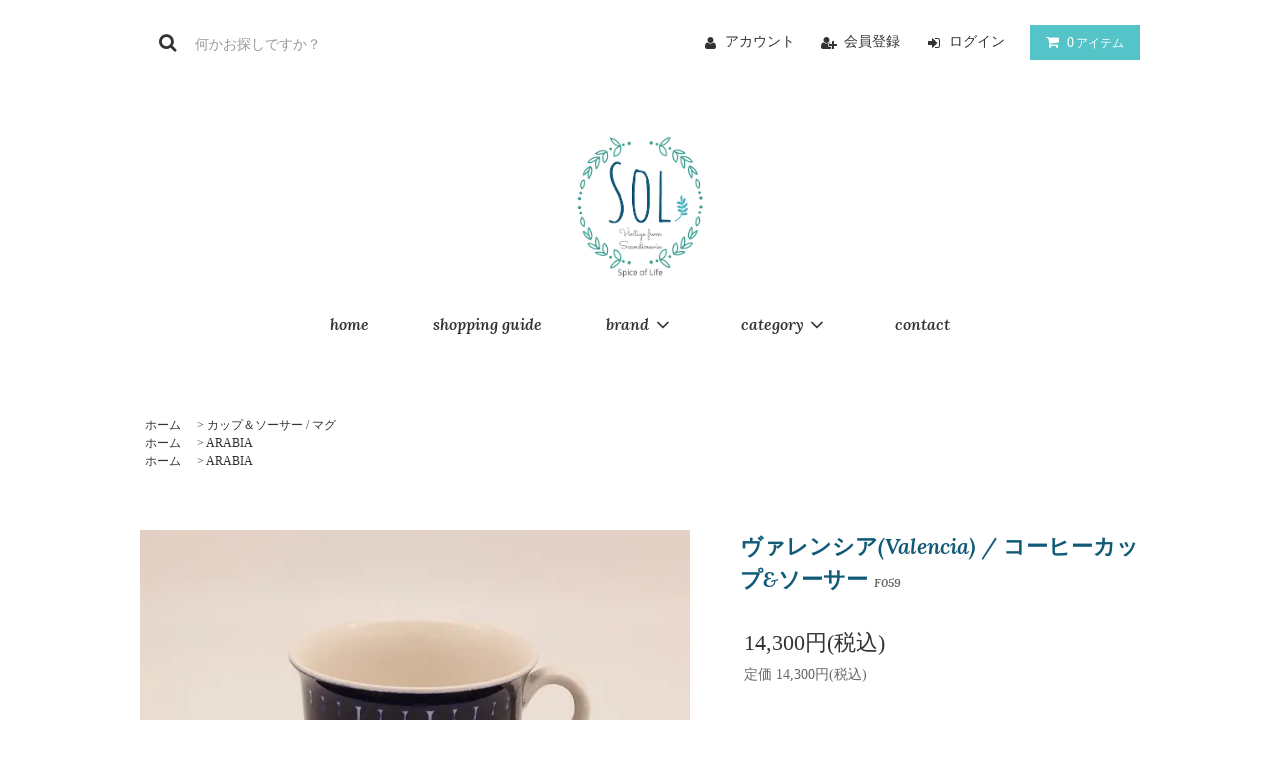

--- FILE ---
content_type: text/html; charset=EUC-JP
request_url: https://spice-of-life.shop/?pid=167469590
body_size: 9987
content:
<!DOCTYPE html PUBLIC "-//W3C//DTD XHTML 1.0 Transitional//EN" "http://www.w3.org/TR/xhtml1/DTD/xhtml1-transitional.dtd">
<html xmlns:og="http://ogp.me/ns#" xmlns:fb="http://www.facebook.com/2008/fbml" xmlns:mixi="http://mixi-platform.com/ns#" xmlns="http://www.w3.org/1999/xhtml" xml:lang="ja" lang="ja" dir="ltr">
<head>
<meta http-equiv="content-type" content="text/html; charset=euc-jp" />
<meta http-equiv="X-UA-Compatible" content="IE=edge,chrome=1" />
<title>ヴァレンシア(Valencia) / コーヒーカップ&amp;ソーサー | アラビア(ARABIA)のヴィンテージ食器</title>
<meta name="Keywords" content="ヴァレンシア,コーヒー,カップ,Valencia,tea cup,cup,ハンドペイント,手描き,アラビア,ARABIA,フィンランド,finland,SoL,ソル,Spice-of-Life,ヴィンテージ,ビンテージ,北欧食器,北欧ヴィンテージ,北欧ビンテージ,北欧ヴィンテージ食器,北欧ビンテージ食器,ヴィンテージ食器,ビンテージ食器," />
<meta name="Description" content="アラビア(Arabia)ヴァレンシア(Valencia)のコーヒーカップ&amp;ソーサーが入荷しました。  ウッラ・プロコペの代表作であるこのシリーズ。独特で優雅なフォルムに加えて、馴染みやすい美しい藍色で大胆に模様を描き出しています。  職人さんの手描きによる絵付けなので、1点ずつ異なった雰囲気を纏います。" />
<meta name="Author" content="Risa Sanui " />
<meta name="Copyright" content="SoL -Spice of Life- ヴィンテージ北欧食器" />
<meta http-equiv="content-style-type" content="text/css" />
<meta http-equiv="content-script-type" content="text/javascript" />
<link rel="stylesheet" href="https://spice-of-life.shop/css/framework/colormekit.css" type="text/css" />
<link rel="stylesheet" href="https://spice-of-life.shop/css/framework/colormekit-responsive.css" type="text/css" />
<link rel="stylesheet" href="https://img07.shop-pro.jp/PA01387/715/css/7/index.css?cmsp_timestamp=20251208094031" type="text/css" />
<link rel="stylesheet" href="https://img07.shop-pro.jp/PA01387/715/css/7/product.css?cmsp_timestamp=20251208094031" type="text/css" />

<link rel="alternate" type="application/rss+xml" title="rss" href="https://spice-of-life.shop/?mode=rss" />
<link rel="alternate" media="handheld" type="text/html" href="https://spice-of-life.shop/?prid=167469590" />
<link rel="shortcut icon" href="https://img07.shop-pro.jp/PA01387/715/favicon.ico?cmsp_timestamp=20240421153610" />
<script type="text/javascript" src="//ajax.googleapis.com/ajax/libs/jquery/1.11.0/jquery.min.js" ></script>
<meta property="og:title" content="ヴァレンシア(Valencia) / コーヒーカップ&amp;ソーサー | アラビア(ARABIA)のヴィンテージ食器" />
<meta property="og:description" content="アラビア(Arabia)ヴァレンシア(Valencia)のコーヒーカップ&amp;ソーサーが入荷しました。  ウッラ・プロコペの代表作であるこのシリーズ。独特で優雅なフォルムに加えて、馴染みやすい美しい藍色で大胆に模様を描き出しています。  職人さんの手描きによる絵付けなので、1点ずつ異なった雰囲気を纏います。" />
<meta property="og:url" content="https://spice-of-life.shop?pid=167469590" />
<meta property="og:site_name" content="SoL ヴィンテージ北欧食器" />
<meta property="og:image" content="https://img07.shop-pro.jp/PA01387/715/product/167469590.jpg?cmsp_timestamp=20220404192011"/>
<!-- Global Site Tag (gtag.js) - Google Analytics -->
<script async src="https://www.googletagmanager.com/gtag/js?id=UA-106764981-1"></script>
<script>
  window.dataLayer = window.dataLayer || [];
  function gtag(){dataLayer.push(arguments)};
  gtag('js', new Date());

  gtag('config', 'UA-106764981-1');
</script>
<meta name="google-site-verification" content="2-3TfYICipxCHvhAXH2fVTZFvOZpZ6Hk0ci54v2lNXs" />
<link rel="apple-touch-icon"href="https://img21.shop-pro.jp/PA01387/715/etc/Sol_logo.JPG?cmsp_timestamp=20200710214458"/>

<div id="center"><h1>SoL  -Spice-of-Life- ｜ 北欧食器 ヴィンテージ専門店</h1></div>
<script>
  var Colorme = {"page":"product","shop":{"account_id":"PA01387715","title":"SoL \u30f4\u30a3\u30f3\u30c6\u30fc\u30b8\u5317\u6b27\u98df\u5668"},"basket":{"total_price":0,"items":[]},"customer":{"id":null},"inventory_control":"product","product":{"shop_uid":"PA01387715","id":167469590,"name":"\u30f4\u30a1\u30ec\u30f3\u30b7\u30a2(Valencia) \/ \u30b3\u30fc\u30d2\u30fc\u30ab\u30c3\u30d7&\u30bd\u30fc\u30b5\u30fc","model_number":"F059","stock_num":0,"sales_price":13000,"sales_price_including_tax":14300,"variants":[],"category":{"id_big":2285723,"id_small":0},"groups":[{"id":1639574},{"id":1639878}],"members_price":12500,"members_price_including_tax":13750}};

  (function() {
    function insertScriptTags() {
      var scriptTagDetails = [];
      var entry = document.getElementsByTagName('script')[0];

      scriptTagDetails.forEach(function(tagDetail) {
        var script = document.createElement('script');

        script.type = 'text/javascript';
        script.src = tagDetail.src;
        script.async = true;

        if( tagDetail.integrity ) {
          script.integrity = tagDetail.integrity;
          script.setAttribute('crossorigin', 'anonymous');
        }

        entry.parentNode.insertBefore(script, entry);
      })
    }

    window.addEventListener('load', insertScriptTags, false);
  })();
</script>

<script async src="https://www.googletagmanager.com/gtag/js?id=G-X4T015LR85"></script>
<script>
  window.dataLayer = window.dataLayer || [];
  function gtag(){dataLayer.push(arguments);}
  gtag('js', new Date());
  
      gtag('config', 'G-X4T015LR85', (function() {
      var config = {};
      if (Colorme && Colorme.customer && Colorme.customer.id != null) {
        config.user_id = Colorme.customer.id;
      }
      return config;
    })());
  
  </script><script type="text/javascript">
  document.addEventListener("DOMContentLoaded", function() {
    gtag("event", "view_item", {
      currency: "JPY",
      value: Colorme.product.sales_price_including_tax,
      items: [
        {
          item_id: Colorme.product.id,
          item_name: Colorme.product.name
        }
      ]
    });
  });
</script><script async src="https://zen.one/analytics.js"></script>
</head>
<body>
<meta name="colorme-acc-payload" content="?st=1&pt=10029&ut=167469590&at=PA01387715&v=20260118072238&re=&cn=7982566f225c37c70bd988cb324bbf75" width="1" height="1" alt="" /><script>!function(){"use strict";Array.prototype.slice.call(document.getElementsByTagName("script")).filter((function(t){return t.src&&t.src.match(new RegExp("dist/acc-track.js$"))})).forEach((function(t){return document.body.removeChild(t)})),function t(c){var r=arguments.length>1&&void 0!==arguments[1]?arguments[1]:0;if(!(r>=c.length)){var e=document.createElement("script");e.onerror=function(){return t(c,r+1)},e.src="https://"+c[r]+"/dist/acc-track.js?rev=3",document.body.appendChild(e)}}(["acclog001.shop-pro.jp","acclog002.shop-pro.jp"])}();</script><link href="https://fonts.googleapis.com/css2?family=Lora:ital,wght@1,600&display=swap" rel="stylesheet">
<link rel="stylesheet" href="https://img.shop-pro.jp/tmpl_js/81/font-awesome/css/font-awesome.min.css">
<script src="https://img.shop-pro.jp/tmpl_js/81/smoothscroll.js"></script>
<script src="https://img.shop-pro.jp/tmpl_js/81/jquery.ah-placeholder.js"></script>
<script src="https://img.shop-pro.jp/tmpl_js/81/utility.index.js"></script>
<script src="https://img.shop-pro.jp/tmpl_js/81/utility.product.js"></script>




<div id="wrapper" class="wrapper">
<div class="promo__seciton">
  <div class="promo container">



        
  


  </div>
</div>
<div id="header" class="header__section container">
  <div class="clearfix">
    <form action="https://spice-of-life.shop/" method="GET" class="header-search">
      <input type="hidden" name="mode" value="srh" /><input type="hidden" name="sort" value="n" />
      <i class="fa fa-search fa-lg fa-fw"></i>
      <input type="text" name="keyword" placeholder="何かお探しですか？" class="header-search__box" />
    </form>
    <ul class="header-tools fa-ul">
      <li class="header-tools__unit">
        <a href="https://spice-of-life.shop/?mode=myaccount"><i class="fa fa-user fa-li"></i>アカウント</a>
      </li>
                                    <li class="header-tools__unit">
              <a href="https://spice-of-life.shop/customer/signup/new"><i class="fa fa-user-plus fa-li"></i>会員登録</a>
            </li>
                    <li class="header-tools__unit">
            <a href="https://spice-of-life.shop/?mode=login&shop_back_url=https%3A%2F%2Fspice-of-life.shop%2F"><i class="fa fa-sign-in fa-li"></i>ログイン</a>
          </li>
                    <li class="header-tools__unit header-tools__unit-cart">
        <a href="https://spice-of-life.shop/cart/proxy/basket?shop_id=PA01387715&shop_domain=spice-of-life.shop" class="btn btn-primary header-tools__btn">
          <i class="fa fa-shopping-cart fa-li"></i>
          <span class="header-tools__count">0</span>アイテム
        </a>
      </li>
    </ul>
  </div>
      <h1 class="header__logo-img">
      <a href="./"><img src="https://img21.shop-pro.jp/PA01387/715/etc/sol_logo.png?cmsp_timestamp=20200405181728" alt="logo"></a>
    </h1>
    <ul class="header-gnavi">
    <li class="header-gnavi__unit">
      <a href="./" class="header-gnavi__link">home</a>
    </li>
    <li class="header-gnavi__unit">
      <a href="https://spice-of-life.shop/?mode=f2" class="header-gnavi__link">shopping guide</a>
    </li>
                  <li class="header-gnavi__unit">
          <a href="javascript:void(0)" class="header-gnavi__link">brand<i class="fa fa-angle-down fa-lg fa-fw"></i></a>
          <ul class="mega-navi">
                  <li class="mega-navi__unit">
              <a href="https://spice-of-life.shop/?mode=grp&gid=1639574&sort=n" class="mega-navi__link">
                ARABIA
              </a>
            </li>
                            <li class="mega-navi__unit">
              <a href="https://spice-of-life.shop/?mode=grp&gid=1639577&sort=n" class="mega-navi__link">
                GUSTAVSBERG
              </a>
            </li>
                            <li class="mega-navi__unit">
              <a href="https://spice-of-life.shop/?mode=grp&gid=1639578&sort=n" class="mega-navi__link">
                Rorstrand
              </a>
            </li>
                            <li class="mega-navi__unit">
              <a href="https://spice-of-life.shop/?mode=grp&gid=1639579&sort=n" class="mega-navi__link">
                UPSALA EKEBY
              </a>
            </li>
                            <li class="mega-navi__unit">
              <a href="https://spice-of-life.shop/?mode=grp&gid=1660058&sort=n" class="mega-navi__link">
                gefle
              </a>
            </li>
                            <li class="mega-navi__unit">
              <a href="https://spice-of-life.shop/?mode=grp&gid=1660061&sort=n" class="mega-navi__link">
                NUUTAJARVI
              </a>
            </li>
                            <li class="mega-navi__unit">
              <a href="https://spice-of-life.shop/?mode=grp&gid=1639576&sort=n" class="mega-navi__link">
                iitala
              </a>
            </li>
                            <li class="mega-navi__unit">
              <a href="https://spice-of-life.shop/?mode=grp&gid=1684255&sort=n" class="mega-navi__link">
                Lisa Larson
              </a>
            </li>
                            <li class="mega-navi__unit">
              <a href="https://spice-of-life.shop/?mode=grp&gid=1692760&sort=n" class="mega-navi__link">
                アウトレット
              </a>
            </li>
                            <li class="mega-navi__unit">
              <a href="https://spice-of-life.shop/?mode=grp&gid=1724907&sort=n" class="mega-navi__link">
                お取り置き品
              </a>
            </li>
                            <li class="mega-navi__unit">
              <a href="https://spice-of-life.shop/?mode=grp&gid=2489787&sort=n" class="mega-navi__link">
                その他ブランド
              </a>
            </li>
                </ul>
        </li>
                            <li class="header-gnavi__unit">
          <a href="javascript:void(0)" class="header-gnavi__link">category<i class="fa fa-angle-down fa-lg fa-fw"></i></a>
          <ul class="mega-navi">
                  <li class="mega-navi__unit">
              <a href="https://spice-of-life.shop/?mode=cate&cbid=2285723&csid=0&sort=n" class="mega-navi__link">
                カップ＆ソーサー / マグ
              </a>
            </li>
                            <li class="mega-navi__unit">
              <a href="https://spice-of-life.shop/?mode=cate&cbid=2285729&csid=0&sort=n" class="mega-navi__link">
                ケーキプレート
              </a>
            </li>
                            <li class="mega-navi__unit">
              <a href="https://spice-of-life.shop/?mode=cate&cbid=2285730&csid=0&sort=n" class="mega-navi__link">
                ディナー / スープ プレート
              </a>
            </li>
                            <li class="mega-navi__unit">
              <a href="https://spice-of-life.shop/?mode=cate&cbid=2309571&csid=0&sort=n" class="mega-navi__link">
                大皿・角皿・楕円皿
              </a>
            </li>
                            <li class="mega-navi__unit">
              <a href="https://spice-of-life.shop/?mode=cate&cbid=2312731&csid=0&sort=n" class="mega-navi__link">
                ボウル / キャセロール
              </a>
            </li>
                            <li class="mega-navi__unit">
              <a href="https://spice-of-life.shop/?mode=cate&cbid=2325609&csid=0&sort=n" class="mega-navi__link">
                ポット / ジャグ
              </a>
            </li>
                            <li class="mega-navi__unit">
              <a href="https://spice-of-life.shop/?mode=cate&cbid=2309572&csid=0&sort=n" class="mega-navi__link">
                クリーマー / シュガーポット
              </a>
            </li>
                            <li class="mega-navi__unit">
              <a href="https://spice-of-life.shop/?mode=cate&cbid=2340159&csid=0&sort=n" class="mega-navi__link">
                ガラス食器
              </a>
            </li>
                            <li class="mega-navi__unit">
              <a href="https://spice-of-life.shop/?mode=cate&cbid=2309573&csid=0&sort=n" class="mega-navi__link">
                陶製人形 / 装飾陶板
              </a>
            </li>
                            <li class="mega-navi__unit">
              <a href="https://spice-of-life.shop/?mode=cate&cbid=2285731&csid=0&sort=n" class="mega-navi__link">
                フラワーベース
              </a>
            </li>
                </ul>
        </li>
            
    
    <!--
          <li class="header-gnavi__unit">
        <a href="https://spice-of-life.shop-pro.jp/customer/newsletter/subscriptions/new" class="header-gnavi__link">メルマガ登録・解除</a>
      </li>
      
        -->
    <li class="header-gnavi__unit">
      <a href="https://spice-of-life.shop-pro.jp/customer/inquiries/new" class="header-gnavi__link">contact</a>
    </li>
  </ul>
</div>
<div id="main" class="main__section main__section--product main__section--product container">
        <div class="section__block breadcrumb__section">
      <ul class="breadcrumb-list inline txt--md">
        <li class="breadcrumb-list__unit"><a href="./">ホーム</a></li>
                  <li class="breadcrumb-list__unit">&nbsp;&gt;&nbsp;<a href="?mode=cate&cbid=2285723&csid=0&sort=n">カップ＆ソーサー / マグ</a></li>
                                  <ul class="breadcrumb-list inline txt--md">
            <li class="breadcrumb-list__unit"><a href="./">ホーム</a></li>
                                                      <li class="breadcrumb-list__unit">&nbsp;&gt;&nbsp;<a href="https://spice-of-life.shop/?mode=grp&gid=1639574&sort=n">ARABIA</a></li>
                      </ul>
                  <ul class="breadcrumb-list inline txt--md">
            <li class="breadcrumb-list__unit"><a href="./">ホーム</a></li>
                                                      <li class="breadcrumb-list__unit">&nbsp;&gt;&nbsp;<a href="https://spice-of-life.shop/?mode=grp&gid=1639574&sort=n">ARABIA</a></li>
                      </ul>
              </ul>
    </div>
    <div class="clearfix mar-b--60">
    <div id="sidebar" class="sidebar__section">
                          
                        <div class="section__block menu__section">
            <h2 class="section__title-h2">カテゴリーから探す</h2>
            <ul class="menu-list category-list">
                      <li class="menu-list__unit category-list__unit">
                <a href="https://spice-of-life.shop/?mode=cate&cbid=2285723&csid=0&sort=n" class="menu-list__link">
                  <span class="menu-list__text">カップ＆ソーサー / マグ</span>
                  <span class="menu-list__icon">
                    <i class="fa fa-angle-right"></i>
                  </span>
                </a>
              </li>
                                    <li class="menu-list__unit category-list__unit">
                <a href="https://spice-of-life.shop/?mode=cate&cbid=2285729&csid=0&sort=n" class="menu-list__link">
                  <span class="menu-list__text">ケーキプレート</span>
                  <span class="menu-list__icon">
                    <i class="fa fa-angle-right"></i>
                  </span>
                </a>
              </li>
                                    <li class="menu-list__unit category-list__unit">
                <a href="https://spice-of-life.shop/?mode=cate&cbid=2285730&csid=0&sort=n" class="menu-list__link">
                  <span class="menu-list__text">ディナー / スープ プレート</span>
                  <span class="menu-list__icon">
                    <i class="fa fa-angle-right"></i>
                  </span>
                </a>
              </li>
                                    <li class="menu-list__unit category-list__unit">
                <a href="https://spice-of-life.shop/?mode=cate&cbid=2309571&csid=0&sort=n" class="menu-list__link">
                  <span class="menu-list__text">大皿・角皿・楕円皿</span>
                  <span class="menu-list__icon">
                    <i class="fa fa-angle-right"></i>
                  </span>
                </a>
              </li>
                                    <li class="menu-list__unit category-list__unit">
                <a href="https://spice-of-life.shop/?mode=cate&cbid=2312731&csid=0&sort=n" class="menu-list__link">
                  <span class="menu-list__text">ボウル / キャセロール</span>
                  <span class="menu-list__icon">
                    <i class="fa fa-angle-right"></i>
                  </span>
                </a>
              </li>
                                    <li class="menu-list__unit category-list__unit">
                <a href="https://spice-of-life.shop/?mode=cate&cbid=2325609&csid=0&sort=n" class="menu-list__link">
                  <span class="menu-list__text">ポット / ジャグ</span>
                  <span class="menu-list__icon">
                    <i class="fa fa-angle-right"></i>
                  </span>
                </a>
              </li>
                                    <li class="menu-list__unit category-list__unit">
                <a href="https://spice-of-life.shop/?mode=cate&cbid=2309572&csid=0&sort=n" class="menu-list__link">
                  <span class="menu-list__text">クリーマー / シュガーポット</span>
                  <span class="menu-list__icon">
                    <i class="fa fa-angle-right"></i>
                  </span>
                </a>
              </li>
                                    <li class="menu-list__unit category-list__unit">
                <a href="https://spice-of-life.shop/?mode=cate&cbid=2340159&csid=0&sort=n" class="menu-list__link">
                  <span class="menu-list__text">ガラス食器</span>
                  <span class="menu-list__icon">
                    <i class="fa fa-angle-right"></i>
                  </span>
                </a>
              </li>
                                    <li class="menu-list__unit category-list__unit">
                <a href="https://spice-of-life.shop/?mode=cate&cbid=2309573&csid=0&sort=n" class="menu-list__link">
                  <span class="menu-list__text">陶製人形 / 装飾陶板</span>
                  <span class="menu-list__icon">
                    <i class="fa fa-angle-right"></i>
                  </span>
                </a>
              </li>
                                    <li class="menu-list__unit category-list__unit">
                <a href="https://spice-of-life.shop/?mode=cate&cbid=2285731&csid=0&sort=n" class="menu-list__link">
                  <span class="menu-list__text">フラワーベース</span>
                  <span class="menu-list__icon">
                    <i class="fa fa-angle-right"></i>
                  </span>
                </a>
              </li>
                    </ul>
          </div>
                    
      
                        <div class="section__block menu__section">
            <h2 class="section__title-h2">グループから探す</h2>
            <ul class="menu-list">
                      <li class="menu-list__unit">
                <a href="https://spice-of-life.shop/?mode=grp&gid=1639574&sort=n" class="menu-list__link">
                  <span class="menu-list__text">ARABIA</span>
                  <span class="menu-list__icon">
                    <i class="fa fa-angle-right"></i>
                  </span>
                </a>
              </li>
                                    <li class="menu-list__unit">
                <a href="https://spice-of-life.shop/?mode=grp&gid=1639577&sort=n" class="menu-list__link">
                  <span class="menu-list__text">GUSTAVSBERG</span>
                  <span class="menu-list__icon">
                    <i class="fa fa-angle-right"></i>
                  </span>
                </a>
              </li>
                                    <li class="menu-list__unit">
                <a href="https://spice-of-life.shop/?mode=grp&gid=1639578&sort=n" class="menu-list__link">
                  <span class="menu-list__text">Rorstrand</span>
                  <span class="menu-list__icon">
                    <i class="fa fa-angle-right"></i>
                  </span>
                </a>
              </li>
                                    <li class="menu-list__unit">
                <a href="https://spice-of-life.shop/?mode=grp&gid=1639579&sort=n" class="menu-list__link">
                  <span class="menu-list__text">UPSALA EKEBY</span>
                  <span class="menu-list__icon">
                    <i class="fa fa-angle-right"></i>
                  </span>
                </a>
              </li>
                                    <li class="menu-list__unit">
                <a href="https://spice-of-life.shop/?mode=grp&gid=1660058&sort=n" class="menu-list__link">
                  <span class="menu-list__text">gefle</span>
                  <span class="menu-list__icon">
                    <i class="fa fa-angle-right"></i>
                  </span>
                </a>
              </li>
                                    <li class="menu-list__unit">
                <a href="https://spice-of-life.shop/?mode=grp&gid=1660061&sort=n" class="menu-list__link">
                  <span class="menu-list__text">NUUTAJARVI</span>
                  <span class="menu-list__icon">
                    <i class="fa fa-angle-right"></i>
                  </span>
                </a>
              </li>
                                    <li class="menu-list__unit">
                <a href="https://spice-of-life.shop/?mode=grp&gid=1639576&sort=n" class="menu-list__link">
                  <span class="menu-list__text">iitala</span>
                  <span class="menu-list__icon">
                    <i class="fa fa-angle-right"></i>
                  </span>
                </a>
              </li>
                                    <li class="menu-list__unit">
                <a href="https://spice-of-life.shop/?mode=grp&gid=1684255&sort=n" class="menu-list__link">
                  <span class="menu-list__text">Lisa Larson</span>
                  <span class="menu-list__icon">
                    <i class="fa fa-angle-right"></i>
                  </span>
                </a>
              </li>
                                    <li class="menu-list__unit">
                <a href="https://spice-of-life.shop/?mode=grp&gid=1692760&sort=n" class="menu-list__link">
                  <span class="menu-list__text">アウトレット</span>
                  <span class="menu-list__icon">
                    <i class="fa fa-angle-right"></i>
                  </span>
                </a>
              </li>
                                    <li class="menu-list__unit">
                <a href="https://spice-of-life.shop/?mode=grp&gid=1724907&sort=n" class="menu-list__link">
                  <span class="menu-list__text">お取り置き品</span>
                  <span class="menu-list__icon">
                    <i class="fa fa-angle-right"></i>
                  </span>
                </a>
              </li>
                                    <li class="menu-list__unit">
                <a href="https://spice-of-life.shop/?mode=grp&gid=2489787&sort=n" class="menu-list__link">
                  <span class="menu-list__text">その他ブランド</span>
                  <span class="menu-list__icon">
                    <i class="fa fa-angle-right"></i>
                  </span>
                </a>
              </li>
                    </ul>
          </div>
                    
                          
        <div class="section__block menu__section">
          <h2 class="section__title-h2">モバイルショップ</h2>
          <div class="qrcode">
            <img src="https://img07.shop-pro.jp/PA01387/715/qrcode.jpg?cmsp_timestamp=20240421153610" />
          </div>
        </div>
        
          </div>
    <div id="contents" class="contents__section">
      <div class="section__block product__section">
    
    <form name="product_form" method="post" action="https://spice-of-life.shop/cart/proxy/basket/items/add">
      <div class="product__image row">
        <div class="product__image-main col col-lg-7">
                      <img src="https://img07.shop-pro.jp/PA01387/715/product/167469590.jpg?cmsp_timestamp=20220404192011" class="image__main" alt="" />
                  </div>
                  <div class="product__image-thumb col col-lg-5">
            <ul class="row">
                              <li class="col col-lg-3">
                  <img src="https://img07.shop-pro.jp/PA01387/715/product/167469590.jpg?cmsp_timestamp=20220404192011" class="image__thumb" />
                </li>
                                                              <li class="col col-lg-3">
                    <img src="https://img07.shop-pro.jp/PA01387/715/product/167469590_o1.jpg?cmsp_timestamp=20220404192011" class="image__thumb" />
                  </li>
                                                                <li class="col col-lg-3">
                    <img src="https://img07.shop-pro.jp/PA01387/715/product/167469590_o2.jpg?cmsp_timestamp=20220404192011" class="image__thumb" />
                  </li>
                                                                <li class="col col-lg-3">
                    <img src="https://img07.shop-pro.jp/PA01387/715/product/167469590_o3.jpg?cmsp_timestamp=20220404192011" class="image__thumb" />
                  </li>
                                                                <li class="col col-lg-3">
                    <img src="https://img07.shop-pro.jp/PA01387/715/product/167469590_o4.jpg?cmsp_timestamp=20220404192011" class="image__thumb" />
                  </li>
                                                                <li class="col col-lg-3">
                    <img src="https://img07.shop-pro.jp/PA01387/715/product/167469590_o5.jpg?cmsp_timestamp=20220404192011" class="image__thumb" />
                  </li>
                                                                <li class="col col-lg-3">
                    <img src="https://img07.shop-pro.jp/PA01387/715/product/167469590_o6.jpg?cmsp_timestamp=20220404192011" class="image__thumb" />
                  </li>
                                                                <li class="col col-lg-3">
                    <img src="https://img07.shop-pro.jp/PA01387/715/product/167469590_o7.jpg?cmsp_timestamp=20220404192011" class="image__thumb" />
                  </li>
                                                                <li class="col col-lg-3">
                    <img src="https://img07.shop-pro.jp/PA01387/715/product/167469590_o8.jpg?cmsp_timestamp=20220404192011" class="image__thumb" />
                  </li>
                                                                <li class="col col-lg-3">
                    <img src="https://img07.shop-pro.jp/PA01387/715/product/167469590_o9.jpg?cmsp_timestamp=20220404192011" class="image__thumb" />
                  </li>
                                                                <li class="col col-lg-3">
                    <img src="https://img07.shop-pro.jp/PA01387/715/product/167469590_o10.jpg?cmsp_timestamp=20220404192011" class="image__thumb" />
                  </li>
                                                                <li class="col col-lg-3">
                    <img src="https://img07.shop-pro.jp/PA01387/715/product/167469590_o11.jpg?cmsp_timestamp=20220404192011" class="image__thumb" />
                  </li>
                                                                <li class="col col-lg-3">
                    <img src="https://img07.shop-pro.jp/PA01387/715/product/167469590_o12.jpg?cmsp_timestamp=20220404192011" class="image__thumb" />
                  </li>
                                                                <li class="col col-lg-3">
                    <img src="https://img07.shop-pro.jp/PA01387/715/product/167469590_o13.jpg?cmsp_timestamp=20220404192011" class="image__thumb" />
                  </li>
                                                                <li class="col col-lg-3">
                    <img src="https://img07.shop-pro.jp/PA01387/715/product/167469590_o14.jpg?cmsp_timestamp=20220404192011" class="image__thumb" />
                  </li>
                                                                                                                                                                                                                                                                                                                                                                                                                                                                                                                                                                                                                                                                                                                                                                                                                                                                                                                                                                                                                                                                                                                                    </ul>
          </div>
              </div>
      <div class="product__guide row">

      
        <h2 class="section__title-h2 product__name">
            ヴァレンシア(Valencia) / コーヒーカップ&ソーサー
                          <span class="txt--md product__model">
                F059
              </span>
                      </h2>
      
        <div class="product__prices col col-lg-7">
          <p class="product__price-part">
                          <span class="product__price">14,300円(税込)</span>
                      </p>
                                <p class="product__price-establish">定価&nbsp;14,300円(税込)</p>
                            </div>
        
      </div>
              <div class="product__order">
                              
            <div class="order row">
              <dl class="init-list col col-lg-4">
                <dt class="init-list__name">
                  購入数
                </dt>
                <dd class="init-list__detail">
                                      <input type="text" name="product_num" value="1" class="init-list__detail-num" disabled="disabled" />
                                  </dd>
              </dl>
              <ul class="order-btn-list row col col-lg-8 unstyled">
                                  <li class="order-btn-list__unit">
                    <input class="btn btn-tertiary btn__soldout btn-block txt--lg" type="button" value="売り切れ" disabled="disabled" />
                  </li>
                                <li class="stock_error hide txt--md col col-lg-12"></li>
              </ul>
              <ul class="order-btn-list row col col-lg-8 contact"><a href="https://spice-of-life.shop-pro.jp/customer/products/167469590/inquiries/new" class="contact_btn">この商品について問い合わせる</a></ul>



              
              <div class="product__info col col-lg-5">
                        <ul class="product__social-list unstyled mar-b--20">
                          <li>
                            <div class="line-it-button" data-lang="ja" data-type="share-a" data-ver="3"
                         data-color="default" data-size="small" data-count="false" style="display: none;"></div>
                       <script src="https://www.line-website.com/social-plugins/js/thirdparty/loader.min.js" async="async" defer="defer"></script>
                            
                            <a href="https://twitter.com/share" class="twitter-share-button" data-url="https://spice-of-life.shop/?pid=167469590" data-text="" data-lang="ja" >ツイート</a>
<script charset="utf-8">!function(d,s,id){var js,fjs=d.getElementsByTagName(s)[0],p=/^http:/.test(d.location)?'http':'https';if(!d.getElementById(id)){js=d.createElement(s);js.id=id;js.src=p+'://platform.twitter.com/widgets.js';fjs.parentNode.insertBefore(js,fjs);}}(document, 'script', 'twitter-wjs');</script>
                          </li>
                        </ul>
                        <ul class="product__related-list unstyled mar-b--20">
                        
                          <li class="product__related-list__unit">
                            <a href="mailto:?subject=%E3%80%90SoL%20%E3%83%B4%E3%82%A3%E3%83%B3%E3%83%86%E3%83%BC%E3%82%B8%E5%8C%97%E6%AC%A7%E9%A3%9F%E5%99%A8%E3%80%91%E3%81%AE%E3%80%8C%E3%83%B4%E3%82%A1%E3%83%AC%E3%83%B3%E3%82%B7%E3%82%A2%28Valencia%29%20%2F%20%E3%82%B3%E3%83%BC%E3%83%92%E3%83%BC%E3%82%AB%E3%83%83%E3%83%97%26%E3%82%BD%E3%83%BC%E3%82%B5%E3%83%BC%E3%80%8D%E3%81%8C%E3%81%8A%E3%81%99%E3%81%99%E3%82%81%E3%81%A7%E3%81%99%EF%BC%81&body=%0D%0A%0D%0A%E2%96%A0%E5%95%86%E5%93%81%E3%80%8C%E3%83%B4%E3%82%A1%E3%83%AC%E3%83%B3%E3%82%B7%E3%82%A2%28Valencia%29%20%2F%20%E3%82%B3%E3%83%BC%E3%83%92%E3%83%BC%E3%82%AB%E3%83%83%E3%83%97%26%E3%82%BD%E3%83%BC%E3%82%B5%E3%83%BC%E3%80%8D%E3%81%AEURL%0D%0Ahttps%3A%2F%2Fspice-of-life.shop%2F%3Fpid%3D167469590%0D%0A%0D%0A%E2%96%A0%E3%82%B7%E3%83%A7%E3%83%83%E3%83%97%E3%81%AEURL%0Ahttps%3A%2F%2Fspice-of-life.shop%2F" class="product__related-list__link">
                              <i class="fa fa-angle-left"></i>
                              <span>この商品を友達に教える</span>
                            </a>
                          </li>
                          <li class="product__related-list__unit">
                            <a href="https://spice-of-life.shop-pro.jp/customer/products/167469590/inquiries/new" class="product__related-list__link">
                              <i class="fa fa-angle-left"></i>
                              <span>この商品について問い合わせる</span>
                            </a>
                          </li>
                          <li class="product__related-list__unit">
                            <a href="https://spice-of-life.shop/?mode=sk#cancel" class="product__related-list__link">
                              <i class="fa fa-angle-left"></i>
                              <span>返品について</span>
                            </a>
                          </li>
                        </ul>
                                              </div>
<div class="vintage_description">※ こちらの商品は、北欧の国々で長い間愛されながら使われてきた食器です。状態の良いものを選ぶように心掛けてはおりますが、キズやカトラリーなどによる擦れ、欠け、釉薬の剥がれなどが生じている場合がございます。これらによる返品は承れませんので、予めご理解の上ご購入くださいますようお願いします。

</div>

              
            </div>
          
          <!--
          <ul class="related-list unstyled">
                        <li class="related-list__unit"><a href="https://spice-of-life.shop/?mode=sk#cancel">返品について</a></li>&nbsp;|&nbsp;
            <li class="related-list__unit"><a href="https://spice-of-life.shop/?mode=sk#info">特定商取引法に基づく表記</a></li>
          </ul>
          -->
        </div>
            <input type="hidden" name="user_hash" value="7a6a5bbf2e83ecd981720a455d35a23c"><input type="hidden" name="members_hash" value="7a6a5bbf2e83ecd981720a455d35a23c"><input type="hidden" name="shop_id" value="PA01387715"><input type="hidden" name="product_id" value="167469590"><input type="hidden" name="members_id" value=""><input type="hidden" name="back_url" value="https://spice-of-life.shop/?pid=167469590"><input type="hidden" name="reference_token" value="81fc14fcd8064b3bbf0c6b4c8b2465ef"><input type="hidden" name="shop_domain" value="spice-of-life.shop">
    </form>
          <div class="product__explain">
        <div class="item_description"><br />
<p class="txt"><br />
アラビア(Arabia)ヴァレンシア(Valencia)のコーヒーカップ&ソーサーが入荷しました。<br />
<br />
ウッラ・プロコペの代表作であるこのシリーズ。独特で優雅なフォルムに加えて、馴染みやすい美しい藍色で大胆に模様を描き出しています。<br />
<br />
職人さんの手描きによる絵付けなので、1点ずつ異なった雰囲気を纏います。<br />
<br />
1960&#12316;2003年までの超ロングセラーシリーズ。何十年たったいまでも、そのフォルムとデザインは全く色褪せず、フィンランドでもお祝い事で使う日まで大切に飾っておく人もいるようです。<br />
<br />
取り分け、コーヒーカップは使い勝手の良いサイズ感と言うこともあり、皆手放さない様で流通量は他サイズに比べて少ないです。</p><br />
<br />
<p class="list"><table><tr><th>メーカー</th><td>ARABIA（アラビア）</td></tr><tr><th>シリーズ</th><td>Valencia（ヴァレンシア）</td></tr><tr><th>デザイナー</th><td>Ulla Procope（ウッラ・プロコペ）</td></tr><tr><th>年代</th><td>1960-2002</td></tr><tr><th>サイズ</th><td> カップ径約8cm 高さ約6cm ソーサー径約12.5cm</td></tr><tr><th>コンディション</th><td>目立った傷はほとんどなく、色艶はしっかりあり、非常に良い状態です。</td></tr></table></p><br />
<br />
<img src="https://img21.shop-pro.jp/PA01387/715/etc/Valencia_cup_image.JPG?cmsp_timestamp=20200825165208" alt="valencia（ヴァレンシア）"></div><br />
<br />
<div class="brand_description"><img src="https://img21.shop-pro.jp/PA01387/715/etc/arabia-logo.main.png?cmsp_timestamp=20170722130047" alt="アラビアロゴ"><br />
<h3><span>Arabia</span><br />
アラビア</h3><br />
<p>1873年生産開始、140年以上の歴史を誇るフィンランド製陶会社の雄。ロールストランド社の傘下として、フィンランドのアラビア地区に創業したのが社名の由来。以後紆余曲折し、現在は刃物で有名なFiskars社の傘下。<br />
</p><br />
<br />
<p class="brand_link"><a href="https://spice-of-life.shop/?mode=grp&gid=1639577&sort=n" class="brandlink_btn">ブランドの商品一覧へ</a></p><br />
</div><br />

      </div>
      </div>
    </div>
  </div>
  <div class="section__block history__section">
      </div>
</div>
<div id="scroll" class="scroll_section" style="display: none;">
    <div class="btn btn-scroll btn-home">
      <a href="./">
        <i class="fa fa-home fa-stack-2x"></i>
      </a>
    </div>
        <div class="btn btn-scroll btn-pagetop">
      <a href="#wrapper">
        <i class="fa fa-chevron-up fa-stack-2x"></i>
      </a>
    </div>
  </div>




  
<div id="footer" class="footer__section container">

  <!-- ===========================================
               カテゴリ
     =========================================== -->
  
  <div class="category">
  <div class="title"><h2><span>category</span></h2></div>
  <ul>
   <li><a href="https://spice-of-life.shop/?mode=cate&cbid=2285723&csid=0&sort=n"><img src="https://img21.shop-pro.jp/PA01387/715/etc/category-cup2.png?cmsp_timestamp=20200430151454" alt="カップ＆ソーサー"><a></li>
   <li><a href="https://spice-of-life.shop/?mode=cate&cbid=2285729&csid=0&sort=n"><img src="https://img21.shop-pro.jp/PA01387/715/etc/category-cake2.png?cmsp_timestamp=20200430151518" alt="ケーキプレート"></a></li>
   <li><a href="https://spice-of-life.shop/?mode=cate&cbid=2285730&csid=0&sort=n"><img src="https://img21.shop-pro.jp/PA01387/715/etc/category-dinner2.png?cmsp_timestamp=20200430151554" alt="ディナー/スーププレート"></a></li>
   <li><a href="https://spice-of-life.shop/?mode=cate&cbid=2309571&csid=0&sort=n"><img src="https://img21.shop-pro.jp/PA01387/715/etc/category-big2.png?cmsp_timestamp=20200430151646" alt="大皿/角皿/楕円皿"></a></li>
   <li><a href="https://spice-of-life.shop/?mode=cate&cbid=2312731&csid=0&sort=n"><img src="https://img21.shop-pro.jp/PA01387/715/etc/category-bowl2.png?cmsp_timestamp=20200430151715" alt="ボウル/キャセロール"></a></li>
   <li><a href="https://spice-of-life.shop/?mode=cate&cbid=2325609&csid=0&sort=n"><img src="https://img21.shop-pro.jp/PA01387/715/etc/category-pot2.png?cmsp_timestamp=20200430151757" alt="ポット/ジャグ"></a></li>
   <li><a href="https://spice-of-life.shop/?mode=cate&cbid=2309572&csid=0&sort=n"><img src="https://img21.shop-pro.jp/PA01387/715/etc/category-creamer2.png?cmsp_timestamp=20200430151828" alt="クリーマー/シュガーポット"></a></li>
   <li><a href="https://spice-of-life.shop/?mode=cate&cbid=2340159&csid=0&sort=n"><img src="https://img21.shop-pro.jp/PA01387/715/etc/category-glass2.png?cmsp_timestamp=20200430151910" alt="ガラス食器"></a></li>
   <li><a href="https://spice-of-life.shop/?mode=cate&cbid=2309573&csid=0&sort=n"><img src="https://img21.shop-pro.jp/PA01387/715/etc/category-figure2.png?cmsp_timestamp=20200502103103" alt="陶製人形/装飾陶板"></a></li>
   <li><a href="https://spice-of-life.shop/?mode=cate&cbid=2285731&csid=0&sort=n"><img src="https://img21.shop-pro.jp/PA01387/715/etc/category-flower2.png?cmsp_timestamp=20200430152059" alt="フラワーベース"></a></li>
  
  </ul>
  
  
  </div>
  
  <!-- ===========================================
               ブランド
     =========================================== -->
  
  <div class="brand">
  <div class="title"><h2><span>brand</span></h2></div>
  <ul>
   <li><a href="https://spice-of-life.shop/?mode=grp&gid=1639574&sort=n"><img src="https://img21.shop-pro.jp/PA01387/715/category/g_1639574.png?cmsp_timestamp=20190630213941" alt="ARABIA アラビア"></a></li>
   <li><a href="https://spice-of-life.shop/?mode=grp&gid=1639577&sort=n"><img src="https://img21.shop-pro.jp/PA01387/715/category/g_1639577.png?cmsp_timestamp=20190630214502" alt="GUSTAVSBERG グスタフスベリ"></a></li>
   <li><a href="https://spice-of-life.shop/?mode=grp&gid=1639578&sort=n"><img src="https://img21.shop-pro.jp/PA01387/715/category/g_1639578.png?cmsp_timestamp=20190630214545" alt="Rorstrand ロールストランド"></a></li>
  </ul>
  <ul>
   <li><a href="https://spice-of-life.shop/?mode=grp&gid=1639579&sort=n"><img src="https://img21.shop-pro.jp/PA01387/715/category/g_1639579.png?cmsp_timestamp=20190630214710" alt="Uppsala-Ekeby ウプサラエクビィ"></a></li>
   <li><a href="https://spice-of-life.shop/?mode=grp&gid=1660061&sort=n"><img src="https://img21.shop-pro.jp/PA01387/715/category/g_1660061.png?cmsp_timestamp=20190630214842" alt="nuutajarvi ヌータヤルヴィ"></a></li>
   <li><a href="https://spice-of-life.shop/?mode=grp&gid=1684255&sort=n"><img src="https://img21.shop-pro.jp/PA01387/715/category/g_1684255.png?cmsp_timestamp=20190630213827" alt="Lisa Larson リサ・ラーソン"></a></li>
  
  
  </ul>
  
  
  </div>


<div class="footer">

<ul>
<li><p class="title">ヴィンテージについて</p><p class="txt">当店取扱のお品は北欧の家庭で実際に使われていた物ではありますが、食品衛生法上<strong>装飾品としての販売</strong>を行っております。</br>
買い付け時には状態の良いものを選ぶ様に心がけておりますが、ヴィンテージ品についてご理解いただいた上でお迎え頂きますようお願い申し上げます。</p><a href="https://spice-of-life.shop/?mode=f1"><p class="link">詳しくはこちら</p></a></li>
<li><p class="title">送料・配送方法について</p><p class="txt">ゆうパックで配送します。送料は全国一律800円。北海道・沖縄は1200円。離島についてはお問い合わせ下さい。<br><br>15000円以上のお買い上げで送料無料です。
発送はご入金確認後、【週2回の発送】となります。</p><a href="https://spice-of-life.shop/?mode=f5"><p class="link">詳しくはこちら</p></a></li>
<li><p class="title">会員登録について</p><p class="txt">登録するだけで100ポイントGET！会員値段でお買い物できちゃいます。ポイントが100円につき1ポイント貯まって、次のお買い物もお得！(有効期限は1年です)
会員限定商品や、会員限定セールもあります。ログインするだけで、次回以降住所などの打ち込みが不要でラクちん♪</p><a href="https://spice-of-life.shop/?mode=f7"><p class="link">詳しくはこちら</p></a></li>
</ul>
</div>

<div class="navi">
<ul class="col col-lg-2 footer-navi__col">
  <li><a href="./" class="footer_nav_list_link">ホーム</a></li>
  <li><a href="https://spice-of-life.shop/?mode=sk#info" class="footer_nav_list_link">特定商取引法に基づく表記</a></li>
  <li><a href="https://spice-of-life.shop/?mode=privacy" class="footer_nav_list_link">プライバシーポリシー</a></li>
  <li><a href="https://spice-of-life.shop-pro.jp/customer/inquiries/new" class="footer_nav_list_link">お問い合わせ</a></li>
  <li><a href="https://spice-of-life.shop/?mode=f8" class="footer_nav_list_link">サイトマップ</a></li>

</ul>

</div>



  </div>
</div>



<div id="copyright" class="copyright__section container">
  <address class="copyright">
    SoL-Spice of Life- copyright 2017
  </address>

</div>
</div><script type="text/javascript" src="https://spice-of-life.shop/js/cart.js" ></script>
<script type="text/javascript" src="https://spice-of-life.shop/js/async_cart_in.js" ></script>
<script type="text/javascript" src="https://spice-of-life.shop/js/product_stock.js" ></script>
<script type="text/javascript" src="https://spice-of-life.shop/js/js.cookie.js" ></script>
<script type="text/javascript" src="https://spice-of-life.shop/js/favorite_button.js" ></script>
</body></html>

--- FILE ---
content_type: text/css
request_url: https://img07.shop-pro.jp/PA01387/715/css/7/product.css?cmsp_timestamp=20251208094031
body_size: 2225
content:
.product__image.row {width: 550px;float: left;margin-right: 50px;}
.product__image-main {text-align: left;width: 100%;padding: 0;margin-bottom: 30px;}
.product__image-thumb ul li {cursor: pointer;margin-bottom: 0px;padding: 0 10px;}

.col-lg-5 {width: 100%;text-align: left;padding: 0;}
.col-lg-3 {width: 23%;margin-right: 2%;}
.col-lg-3:nth-child(4n) {width: 23%;margin-right: 0%;}

.product__guide.row {float: right;width: 400px;}


.product__order {border-top: 0;border-bottom:0;padding: 40px 0 60px;}
h2.section__title-h2.product__name {border-bottom: none;font-size: 22px;text-align: left;}
ul.order-btn-list.row.col.col-lg-8.unstyled {width: 400px;padding: 0;text-align: left;}
ul.product__social-list.unstyled.mar-b--20 {display: none;}

.product__info.col.col-lg-5 {width: 400px;margin: 50px 0 0;}

.product__explain {line-height: 1.8;
    background: url(https://img.shop-pro.jp/tmpl_img/81/spacer.png) no-repeat;
    padding: 0px 10%;font-size: 16px;}

.vintage_description {
    width: 400px;
    float: right;
    font-size: 12px;
    font-weight: bold;
}

.contact_btn {
  position: relative;
  display: inline-block;
  font-weight: bold;
  padding: 5% 24%;
  text-decoration: none;
  color: #00BCD4;
  background:#fff;
  border: solid 1px #00BCD4;
  transition: .4s;
}

.contact_btn:hover {
  background: #00bcd4;
  color: white;
}

ul.order-btn-list.row.col.col-lg-8.contact {
    width: 400px;
    padding: 0;
    text-align: center;margin-top: 30px;
}

table{width: 100%;border-collapse: collapse;}
tbody {border-top: solid 1px #ccc;}
table tr *:nth-child(1){text-align: center;font-size: 14px;color: #54c4c8;width: 16%;}
table tr *:nth-child(2){background: #fff;color: #333;text-align: left;font-size: 14px;width: 80%;}
table th,table td{color:white;border-bottom: solid 1px #ccc;text-align: center;padding: 10px 10px;}

.brand_description {text-align: center;}
.brand_description h3 span {font-family: "Lora",serif;font-size: 30px;margin: 0;}
.brand_description h3 {font-size: 14px;margin: 0;}
.brand_description p {text-align: left;}
p.brand_link {text-align: center;}

.brandlink_btn {
  position: relative;
  display: inline-block;
  font-weight: bold;
  padding: 1% 6%;
  text-decoration: none;
  color: #00BCD4;
  background:#fff;
  border: solid 1px #00BCD4;
  transition: .4s;
}

.brandlink_btn:hover {
  background: #00bcd4;
  color: white;
}